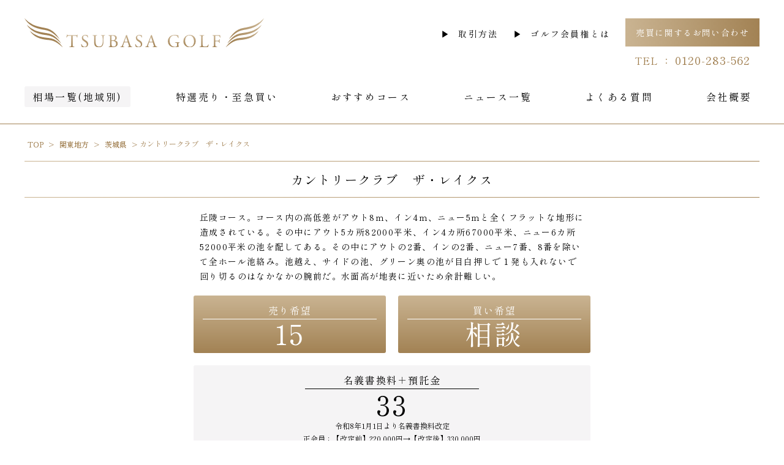

--- FILE ---
content_type: text/html; charset=UTF-8
request_url: https://www.tsubasagolf.jp/course/course625536c0492e9/
body_size: 11490
content:
<!doctype html>
<html dir="ltr" lang="ja" prefix="og: https://ogp.me/ns#">

<head>
  <!-- Global site tag (gtag.js) - Google Analytics -->
  <script async src="https://www.googletagmanager.com/gtag/js?id=G-XE9N0SPHD4"></script>
  <script>
    window.dataLayer = window.dataLayer || [];
    function gtag(){dataLayer.push(arguments);}
    gtag('js', new Date());
  
    gtag('config', 'G-XE9N0SPHD4');
  </script>
	<meta charset="UTF-8">
	<meta name="viewport" content="width=device-width, initial-scale=1">
  <meta http-equiv="X-UA-Compatible" content="ie=edge" />
	<link rel="profile" href="https://gmpg.org/xfn/11">
	<meta content="ja_JP" property="og:locale">
	<meta name="format-detection" content="telephone=no">
	<meta name="theme-color" content="#a28254">
	<meta name="msapplication-TileColor" content="#0078d7">
  <link rel="shortcut icon" type="image/vnd.microsoft.icon" href="/favicon.ico">
  <link rel="icon" type="image/vnd.microsoft.icon" href="/favicon.ico">
  <link rel="apple-touch-icon" type="image/png" href="/apple-touch-icon-180x180.png">
  <link rel="icon" type="image/png" href="/icon-192x192.png">
  <link rel="preconnect" href="https://fonts.googleapis.com">
  <link rel="preconnect" href="https://fonts.gstatic.com" crossorigin>
  <link href="https://fonts.googleapis.com/css2?family=Material+Icons&family=Shippori+Mincho:wght@400;700&display=swap" rel="stylesheet">
	<title>カントリークラブ ザ・レイクス - ゴルフ会員権の売買｜つばさゴルフ｜全国のゴルフ会員権</title>

		<!-- All in One SEO 4.7.2 - aioseo.com -->
		<meta name="description" content="丘陵コース。コース内の高低差がアウト8ｍ、イン4ｍ、ニュー5ｍと全くフラットな地形に造成されている。その中にア" />
		<meta name="robots" content="max-image-preview:large" />
		<link rel="canonical" href="https://www.tsubasagolf.jp/course/course625536c0492e9/" />
		<meta name="generator" content="All in One SEO (AIOSEO) 4.7.2" />
		<meta property="og:locale" content="ja_JP" />
		<meta property="og:site_name" content="ゴルフ会員権の売買｜つばさゴルフ｜全国のゴルフ会員権 - ゴルフ会員権の売買 相場 ゴルフ場の会員権の情報 ゴルフ場ニュース おすすめコース 税金案内等掲載。相続,名義書換停止中,売買困難等もご相談下さい。万一に備えてのゴルファー保険も扱っております。" />
		<meta property="og:type" content="article" />
		<meta property="og:title" content="カントリークラブ ザ・レイクス - ゴルフ会員権の売買｜つばさゴルフ｜全国のゴルフ会員権" />
		<meta property="og:description" content="丘陵コース。コース内の高低差がアウト8ｍ、イン4ｍ、ニュー5ｍと全くフラットな地形に造成されている。その中にア" />
		<meta property="og:url" content="https://www.tsubasagolf.jp/course/course625536c0492e9/" />
		<meta property="article:published_time" content="2026-01-08T06:37:12+00:00" />
		<meta property="article:modified_time" content="2026-01-21T01:31:08+00:00" />
		<meta name="twitter:card" content="summary" />
		<meta name="twitter:title" content="カントリークラブ ザ・レイクス - ゴルフ会員権の売買｜つばさゴルフ｜全国のゴルフ会員権" />
		<meta name="twitter:description" content="丘陵コース。コース内の高低差がアウト8ｍ、イン4ｍ、ニュー5ｍと全くフラットな地形に造成されている。その中にア" />
		<script type="application/ld+json" class="aioseo-schema">
			{"@context":"https:\/\/schema.org","@graph":[{"@type":"BreadcrumbList","@id":"https:\/\/www.tsubasagolf.jp\/course\/course625536c0492e9\/#breadcrumblist","itemListElement":[{"@type":"ListItem","@id":"https:\/\/www.tsubasagolf.jp\/#listItem","position":1,"name":"\u5bb6","item":"https:\/\/www.tsubasagolf.jp\/","nextItem":"https:\/\/www.tsubasagolf.jp\/course\/course625536c0492e9\/#listItem"},{"@type":"ListItem","@id":"https:\/\/www.tsubasagolf.jp\/course\/course625536c0492e9\/#listItem","position":2,"name":"\u30ab\u30f3\u30c8\u30ea\u30fc\u30af\u30e9\u30d6\u3000\u30b6\u30fb\u30ec\u30a4\u30af\u30b9","previousItem":"https:\/\/www.tsubasagolf.jp\/#listItem"}]},{"@type":"Organization","@id":"https:\/\/www.tsubasagolf.jp\/#organization","name":"\u30b4\u30eb\u30d5\u4f1a\u54e1\u6a29\u306e\u58f2\u8cb7\uff5c\u3064\u3070\u3055\u30b4\u30eb\u30d5\uff5c\u5168\u56fd\u306e\u30b4\u30eb\u30d5\u4f1a\u54e1\u6a29","description":"\u30b4\u30eb\u30d5\u4f1a\u54e1\u6a29\u306e\u58f2\u8cb7 \u76f8\u5834 \u30b4\u30eb\u30d5\u5834\u306e\u4f1a\u54e1\u6a29\u306e\u60c5\u5831 \u30b4\u30eb\u30d5\u5834\u30cb\u30e5\u30fc\u30b9 \u304a\u3059\u3059\u3081\u30b3\u30fc\u30b9 \u7a0e\u91d1\u6848\u5185\u7b49\u63b2\u8f09\u3002\u76f8\u7d9a,\u540d\u7fa9\u66f8\u63db\u505c\u6b62\u4e2d,\u58f2\u8cb7\u56f0\u96e3\u7b49\u3082\u3054\u76f8\u8ac7\u4e0b\u3055\u3044\u3002\u4e07\u4e00\u306b\u5099\u3048\u3066\u306e\u30b4\u30eb\u30d5\u30a1\u30fc\u4fdd\u967a\u3082\u6271\u3063\u3066\u304a\u308a\u307e\u3059\u3002","url":"https:\/\/www.tsubasagolf.jp\/"},{"@type":"WebPage","@id":"https:\/\/www.tsubasagolf.jp\/course\/course625536c0492e9\/#webpage","url":"https:\/\/www.tsubasagolf.jp\/course\/course625536c0492e9\/","name":"\u30ab\u30f3\u30c8\u30ea\u30fc\u30af\u30e9\u30d6 \u30b6\u30fb\u30ec\u30a4\u30af\u30b9 - \u30b4\u30eb\u30d5\u4f1a\u54e1\u6a29\u306e\u58f2\u8cb7\uff5c\u3064\u3070\u3055\u30b4\u30eb\u30d5\uff5c\u5168\u56fd\u306e\u30b4\u30eb\u30d5\u4f1a\u54e1\u6a29","description":"\u4e18\u9675\u30b3\u30fc\u30b9\u3002\u30b3\u30fc\u30b9\u5185\u306e\u9ad8\u4f4e\u5dee\u304c\u30a2\u30a6\u30c88\uff4d\u3001\u30a4\u30f34\uff4d\u3001\u30cb\u30e5\u30fc5\uff4d\u3068\u5168\u304f\u30d5\u30e9\u30c3\u30c8\u306a\u5730\u5f62\u306b\u9020\u6210\u3055\u308c\u3066\u3044\u308b\u3002\u305d\u306e\u4e2d\u306b\u30a2","inLanguage":"ja","isPartOf":{"@id":"https:\/\/www.tsubasagolf.jp\/#website"},"breadcrumb":{"@id":"https:\/\/www.tsubasagolf.jp\/course\/course625536c0492e9\/#breadcrumblist"},"datePublished":"2026-01-08T15:37:12+09:00","dateModified":"2026-01-21T10:31:08+09:00"},{"@type":"WebSite","@id":"https:\/\/www.tsubasagolf.jp\/#website","url":"https:\/\/www.tsubasagolf.jp\/","name":"\u30b4\u30eb\u30d5\u4f1a\u54e1\u6a29\u306e\u58f2\u8cb7\uff5c\u3064\u3070\u3055\u30b4\u30eb\u30d5\uff5c\u5168\u56fd\u306e\u30b4\u30eb\u30d5\u4f1a\u54e1\u6a29","description":"\u30b4\u30eb\u30d5\u4f1a\u54e1\u6a29\u306e\u58f2\u8cb7 \u76f8\u5834 \u30b4\u30eb\u30d5\u5834\u306e\u4f1a\u54e1\u6a29\u306e\u60c5\u5831 \u30b4\u30eb\u30d5\u5834\u30cb\u30e5\u30fc\u30b9 \u304a\u3059\u3059\u3081\u30b3\u30fc\u30b9 \u7a0e\u91d1\u6848\u5185\u7b49\u63b2\u8f09\u3002\u76f8\u7d9a,\u540d\u7fa9\u66f8\u63db\u505c\u6b62\u4e2d,\u58f2\u8cb7\u56f0\u96e3\u7b49\u3082\u3054\u76f8\u8ac7\u4e0b\u3055\u3044\u3002\u4e07\u4e00\u306b\u5099\u3048\u3066\u306e\u30b4\u30eb\u30d5\u30a1\u30fc\u4fdd\u967a\u3082\u6271\u3063\u3066\u304a\u308a\u307e\u3059\u3002","inLanguage":"ja","publisher":{"@id":"https:\/\/www.tsubasagolf.jp\/#organization"}}]}
		</script>
		<!-- All in One SEO -->

<link rel="alternate" type="application/rss+xml" title="ゴルフ会員権の売買｜つばさゴルフ｜全国のゴルフ会員権 &raquo; フィード" href="https://www.tsubasagolf.jp/feed/" />
<link rel="alternate" type="application/rss+xml" title="ゴルフ会員権の売買｜つばさゴルフ｜全国のゴルフ会員権 &raquo; コメントフィード" href="https://www.tsubasagolf.jp/comments/feed/" />
		<!-- This site uses the Google Analytics by MonsterInsights plugin v9.11.1 - Using Analytics tracking - https://www.monsterinsights.com/ -->
		<!-- Note: MonsterInsights is not currently configured on this site. The site owner needs to authenticate with Google Analytics in the MonsterInsights settings panel. -->
					<!-- No tracking code set -->
				<!-- / Google Analytics by MonsterInsights -->
		<script>
window._wpemojiSettings = {"baseUrl":"https:\/\/s.w.org\/images\/core\/emoji\/15.0.3\/72x72\/","ext":".png","svgUrl":"https:\/\/s.w.org\/images\/core\/emoji\/15.0.3\/svg\/","svgExt":".svg","source":{"concatemoji":"https:\/\/www.tsubasagolf.jp\/wp-includes\/js\/wp-emoji-release.min.js?ver=6.6.4"}};
/*! This file is auto-generated */
!function(i,n){var o,s,e;function c(e){try{var t={supportTests:e,timestamp:(new Date).valueOf()};sessionStorage.setItem(o,JSON.stringify(t))}catch(e){}}function p(e,t,n){e.clearRect(0,0,e.canvas.width,e.canvas.height),e.fillText(t,0,0);var t=new Uint32Array(e.getImageData(0,0,e.canvas.width,e.canvas.height).data),r=(e.clearRect(0,0,e.canvas.width,e.canvas.height),e.fillText(n,0,0),new Uint32Array(e.getImageData(0,0,e.canvas.width,e.canvas.height).data));return t.every(function(e,t){return e===r[t]})}function u(e,t,n){switch(t){case"flag":return n(e,"\ud83c\udff3\ufe0f\u200d\u26a7\ufe0f","\ud83c\udff3\ufe0f\u200b\u26a7\ufe0f")?!1:!n(e,"\ud83c\uddfa\ud83c\uddf3","\ud83c\uddfa\u200b\ud83c\uddf3")&&!n(e,"\ud83c\udff4\udb40\udc67\udb40\udc62\udb40\udc65\udb40\udc6e\udb40\udc67\udb40\udc7f","\ud83c\udff4\u200b\udb40\udc67\u200b\udb40\udc62\u200b\udb40\udc65\u200b\udb40\udc6e\u200b\udb40\udc67\u200b\udb40\udc7f");case"emoji":return!n(e,"\ud83d\udc26\u200d\u2b1b","\ud83d\udc26\u200b\u2b1b")}return!1}function f(e,t,n){var r="undefined"!=typeof WorkerGlobalScope&&self instanceof WorkerGlobalScope?new OffscreenCanvas(300,150):i.createElement("canvas"),a=r.getContext("2d",{willReadFrequently:!0}),o=(a.textBaseline="top",a.font="600 32px Arial",{});return e.forEach(function(e){o[e]=t(a,e,n)}),o}function t(e){var t=i.createElement("script");t.src=e,t.defer=!0,i.head.appendChild(t)}"undefined"!=typeof Promise&&(o="wpEmojiSettingsSupports",s=["flag","emoji"],n.supports={everything:!0,everythingExceptFlag:!0},e=new Promise(function(e){i.addEventListener("DOMContentLoaded",e,{once:!0})}),new Promise(function(t){var n=function(){try{var e=JSON.parse(sessionStorage.getItem(o));if("object"==typeof e&&"number"==typeof e.timestamp&&(new Date).valueOf()<e.timestamp+604800&&"object"==typeof e.supportTests)return e.supportTests}catch(e){}return null}();if(!n){if("undefined"!=typeof Worker&&"undefined"!=typeof OffscreenCanvas&&"undefined"!=typeof URL&&URL.createObjectURL&&"undefined"!=typeof Blob)try{var e="postMessage("+f.toString()+"("+[JSON.stringify(s),u.toString(),p.toString()].join(",")+"));",r=new Blob([e],{type:"text/javascript"}),a=new Worker(URL.createObjectURL(r),{name:"wpTestEmojiSupports"});return void(a.onmessage=function(e){c(n=e.data),a.terminate(),t(n)})}catch(e){}c(n=f(s,u,p))}t(n)}).then(function(e){for(var t in e)n.supports[t]=e[t],n.supports.everything=n.supports.everything&&n.supports[t],"flag"!==t&&(n.supports.everythingExceptFlag=n.supports.everythingExceptFlag&&n.supports[t]);n.supports.everythingExceptFlag=n.supports.everythingExceptFlag&&!n.supports.flag,n.DOMReady=!1,n.readyCallback=function(){n.DOMReady=!0}}).then(function(){return e}).then(function(){var e;n.supports.everything||(n.readyCallback(),(e=n.source||{}).concatemoji?t(e.concatemoji):e.wpemoji&&e.twemoji&&(t(e.twemoji),t(e.wpemoji)))}))}((window,document),window._wpemojiSettings);
</script>
<style id='wp-emoji-styles-inline-css'>

	img.wp-smiley, img.emoji {
		display: inline !important;
		border: none !important;
		box-shadow: none !important;
		height: 1em !important;
		width: 1em !important;
		margin: 0 0.07em !important;
		vertical-align: -0.1em !important;
		background: none !important;
		padding: 0 !important;
	}
</style>
<link rel='stylesheet' id='wp-block-library-css' href='https://www.tsubasagolf.jp/wp-includes/css/dist/block-library/style.min.css?ver=6.6.4' media='all' />
<style id='classic-theme-styles-inline-css'>
/*! This file is auto-generated */
.wp-block-button__link{color:#fff;background-color:#32373c;border-radius:9999px;box-shadow:none;text-decoration:none;padding:calc(.667em + 2px) calc(1.333em + 2px);font-size:1.125em}.wp-block-file__button{background:#32373c;color:#fff;text-decoration:none}
</style>
<style id='global-styles-inline-css'>
:root{--wp--preset--aspect-ratio--square: 1;--wp--preset--aspect-ratio--4-3: 4/3;--wp--preset--aspect-ratio--3-4: 3/4;--wp--preset--aspect-ratio--3-2: 3/2;--wp--preset--aspect-ratio--2-3: 2/3;--wp--preset--aspect-ratio--16-9: 16/9;--wp--preset--aspect-ratio--9-16: 9/16;--wp--preset--color--black: #000000;--wp--preset--color--cyan-bluish-gray: #abb8c3;--wp--preset--color--white: #ffffff;--wp--preset--color--pale-pink: #f78da7;--wp--preset--color--vivid-red: #cf2e2e;--wp--preset--color--luminous-vivid-orange: #ff6900;--wp--preset--color--luminous-vivid-amber: #fcb900;--wp--preset--color--light-green-cyan: #7bdcb5;--wp--preset--color--vivid-green-cyan: #00d084;--wp--preset--color--pale-cyan-blue: #8ed1fc;--wp--preset--color--vivid-cyan-blue: #0693e3;--wp--preset--color--vivid-purple: #9b51e0;--wp--preset--gradient--vivid-cyan-blue-to-vivid-purple: linear-gradient(135deg,rgba(6,147,227,1) 0%,rgb(155,81,224) 100%);--wp--preset--gradient--light-green-cyan-to-vivid-green-cyan: linear-gradient(135deg,rgb(122,220,180) 0%,rgb(0,208,130) 100%);--wp--preset--gradient--luminous-vivid-amber-to-luminous-vivid-orange: linear-gradient(135deg,rgba(252,185,0,1) 0%,rgba(255,105,0,1) 100%);--wp--preset--gradient--luminous-vivid-orange-to-vivid-red: linear-gradient(135deg,rgba(255,105,0,1) 0%,rgb(207,46,46) 100%);--wp--preset--gradient--very-light-gray-to-cyan-bluish-gray: linear-gradient(135deg,rgb(238,238,238) 0%,rgb(169,184,195) 100%);--wp--preset--gradient--cool-to-warm-spectrum: linear-gradient(135deg,rgb(74,234,220) 0%,rgb(151,120,209) 20%,rgb(207,42,186) 40%,rgb(238,44,130) 60%,rgb(251,105,98) 80%,rgb(254,248,76) 100%);--wp--preset--gradient--blush-light-purple: linear-gradient(135deg,rgb(255,206,236) 0%,rgb(152,150,240) 100%);--wp--preset--gradient--blush-bordeaux: linear-gradient(135deg,rgb(254,205,165) 0%,rgb(254,45,45) 50%,rgb(107,0,62) 100%);--wp--preset--gradient--luminous-dusk: linear-gradient(135deg,rgb(255,203,112) 0%,rgb(199,81,192) 50%,rgb(65,88,208) 100%);--wp--preset--gradient--pale-ocean: linear-gradient(135deg,rgb(255,245,203) 0%,rgb(182,227,212) 50%,rgb(51,167,181) 100%);--wp--preset--gradient--electric-grass: linear-gradient(135deg,rgb(202,248,128) 0%,rgb(113,206,126) 100%);--wp--preset--gradient--midnight: linear-gradient(135deg,rgb(2,3,129) 0%,rgb(40,116,252) 100%);--wp--preset--font-size--small: 13px;--wp--preset--font-size--medium: 20px;--wp--preset--font-size--large: 36px;--wp--preset--font-size--x-large: 42px;--wp--preset--spacing--20: 0.44rem;--wp--preset--spacing--30: 0.67rem;--wp--preset--spacing--40: 1rem;--wp--preset--spacing--50: 1.5rem;--wp--preset--spacing--60: 2.25rem;--wp--preset--spacing--70: 3.38rem;--wp--preset--spacing--80: 5.06rem;--wp--preset--shadow--natural: 6px 6px 9px rgba(0, 0, 0, 0.2);--wp--preset--shadow--deep: 12px 12px 50px rgba(0, 0, 0, 0.4);--wp--preset--shadow--sharp: 6px 6px 0px rgba(0, 0, 0, 0.2);--wp--preset--shadow--outlined: 6px 6px 0px -3px rgba(255, 255, 255, 1), 6px 6px rgba(0, 0, 0, 1);--wp--preset--shadow--crisp: 6px 6px 0px rgba(0, 0, 0, 1);}:where(.is-layout-flex){gap: 0.5em;}:where(.is-layout-grid){gap: 0.5em;}body .is-layout-flex{display: flex;}.is-layout-flex{flex-wrap: wrap;align-items: center;}.is-layout-flex > :is(*, div){margin: 0;}body .is-layout-grid{display: grid;}.is-layout-grid > :is(*, div){margin: 0;}:where(.wp-block-columns.is-layout-flex){gap: 2em;}:where(.wp-block-columns.is-layout-grid){gap: 2em;}:where(.wp-block-post-template.is-layout-flex){gap: 1.25em;}:where(.wp-block-post-template.is-layout-grid){gap: 1.25em;}.has-black-color{color: var(--wp--preset--color--black) !important;}.has-cyan-bluish-gray-color{color: var(--wp--preset--color--cyan-bluish-gray) !important;}.has-white-color{color: var(--wp--preset--color--white) !important;}.has-pale-pink-color{color: var(--wp--preset--color--pale-pink) !important;}.has-vivid-red-color{color: var(--wp--preset--color--vivid-red) !important;}.has-luminous-vivid-orange-color{color: var(--wp--preset--color--luminous-vivid-orange) !important;}.has-luminous-vivid-amber-color{color: var(--wp--preset--color--luminous-vivid-amber) !important;}.has-light-green-cyan-color{color: var(--wp--preset--color--light-green-cyan) !important;}.has-vivid-green-cyan-color{color: var(--wp--preset--color--vivid-green-cyan) !important;}.has-pale-cyan-blue-color{color: var(--wp--preset--color--pale-cyan-blue) !important;}.has-vivid-cyan-blue-color{color: var(--wp--preset--color--vivid-cyan-blue) !important;}.has-vivid-purple-color{color: var(--wp--preset--color--vivid-purple) !important;}.has-black-background-color{background-color: var(--wp--preset--color--black) !important;}.has-cyan-bluish-gray-background-color{background-color: var(--wp--preset--color--cyan-bluish-gray) !important;}.has-white-background-color{background-color: var(--wp--preset--color--white) !important;}.has-pale-pink-background-color{background-color: var(--wp--preset--color--pale-pink) !important;}.has-vivid-red-background-color{background-color: var(--wp--preset--color--vivid-red) !important;}.has-luminous-vivid-orange-background-color{background-color: var(--wp--preset--color--luminous-vivid-orange) !important;}.has-luminous-vivid-amber-background-color{background-color: var(--wp--preset--color--luminous-vivid-amber) !important;}.has-light-green-cyan-background-color{background-color: var(--wp--preset--color--light-green-cyan) !important;}.has-vivid-green-cyan-background-color{background-color: var(--wp--preset--color--vivid-green-cyan) !important;}.has-pale-cyan-blue-background-color{background-color: var(--wp--preset--color--pale-cyan-blue) !important;}.has-vivid-cyan-blue-background-color{background-color: var(--wp--preset--color--vivid-cyan-blue) !important;}.has-vivid-purple-background-color{background-color: var(--wp--preset--color--vivid-purple) !important;}.has-black-border-color{border-color: var(--wp--preset--color--black) !important;}.has-cyan-bluish-gray-border-color{border-color: var(--wp--preset--color--cyan-bluish-gray) !important;}.has-white-border-color{border-color: var(--wp--preset--color--white) !important;}.has-pale-pink-border-color{border-color: var(--wp--preset--color--pale-pink) !important;}.has-vivid-red-border-color{border-color: var(--wp--preset--color--vivid-red) !important;}.has-luminous-vivid-orange-border-color{border-color: var(--wp--preset--color--luminous-vivid-orange) !important;}.has-luminous-vivid-amber-border-color{border-color: var(--wp--preset--color--luminous-vivid-amber) !important;}.has-light-green-cyan-border-color{border-color: var(--wp--preset--color--light-green-cyan) !important;}.has-vivid-green-cyan-border-color{border-color: var(--wp--preset--color--vivid-green-cyan) !important;}.has-pale-cyan-blue-border-color{border-color: var(--wp--preset--color--pale-cyan-blue) !important;}.has-vivid-cyan-blue-border-color{border-color: var(--wp--preset--color--vivid-cyan-blue) !important;}.has-vivid-purple-border-color{border-color: var(--wp--preset--color--vivid-purple) !important;}.has-vivid-cyan-blue-to-vivid-purple-gradient-background{background: var(--wp--preset--gradient--vivid-cyan-blue-to-vivid-purple) !important;}.has-light-green-cyan-to-vivid-green-cyan-gradient-background{background: var(--wp--preset--gradient--light-green-cyan-to-vivid-green-cyan) !important;}.has-luminous-vivid-amber-to-luminous-vivid-orange-gradient-background{background: var(--wp--preset--gradient--luminous-vivid-amber-to-luminous-vivid-orange) !important;}.has-luminous-vivid-orange-to-vivid-red-gradient-background{background: var(--wp--preset--gradient--luminous-vivid-orange-to-vivid-red) !important;}.has-very-light-gray-to-cyan-bluish-gray-gradient-background{background: var(--wp--preset--gradient--very-light-gray-to-cyan-bluish-gray) !important;}.has-cool-to-warm-spectrum-gradient-background{background: var(--wp--preset--gradient--cool-to-warm-spectrum) !important;}.has-blush-light-purple-gradient-background{background: var(--wp--preset--gradient--blush-light-purple) !important;}.has-blush-bordeaux-gradient-background{background: var(--wp--preset--gradient--blush-bordeaux) !important;}.has-luminous-dusk-gradient-background{background: var(--wp--preset--gradient--luminous-dusk) !important;}.has-pale-ocean-gradient-background{background: var(--wp--preset--gradient--pale-ocean) !important;}.has-electric-grass-gradient-background{background: var(--wp--preset--gradient--electric-grass) !important;}.has-midnight-gradient-background{background: var(--wp--preset--gradient--midnight) !important;}.has-small-font-size{font-size: var(--wp--preset--font-size--small) !important;}.has-medium-font-size{font-size: var(--wp--preset--font-size--medium) !important;}.has-large-font-size{font-size: var(--wp--preset--font-size--large) !important;}.has-x-large-font-size{font-size: var(--wp--preset--font-size--x-large) !important;}
:where(.wp-block-post-template.is-layout-flex){gap: 1.25em;}:where(.wp-block-post-template.is-layout-grid){gap: 1.25em;}
:where(.wp-block-columns.is-layout-flex){gap: 2em;}:where(.wp-block-columns.is-layout-grid){gap: 2em;}
:root :where(.wp-block-pullquote){font-size: 1.5em;line-height: 1.6;}
</style>
<link rel='stylesheet' id='tsubasagolf-style-css' href='https://www.tsubasagolf.jp/common/css/common.css?ver=1.0.0' media='all' />
<script src="https://www.tsubasagolf.jp/wp-includes/js/jquery/jquery.min.js?ver=3.7.1" id="jquery-core-js"></script>
<script src="https://www.tsubasagolf.jp/wp-includes/js/jquery/jquery-migrate.min.js?ver=3.4.1" id="jquery-migrate-js"></script>
<link rel="https://api.w.org/" href="https://www.tsubasagolf.jp/wp-json/" /><link rel="alternate" title="JSON" type="application/json" href="https://www.tsubasagolf.jp/wp-json/wp/v2/course/8709" /><link rel="EditURI" type="application/rsd+xml" title="RSD" href="https://www.tsubasagolf.jp/xmlrpc.php?rsd" />
<meta name="generator" content="WordPress 6.6.4" />
<link rel='shortlink' href='https://www.tsubasagolf.jp/?p=8709' />
<link rel="alternate" title="oEmbed (JSON)" type="application/json+oembed" href="https://www.tsubasagolf.jp/wp-json/oembed/1.0/embed?url=https%3A%2F%2Fwww.tsubasagolf.jp%2Fcourse%2Fcourse625536c0492e9%2F" />
<link rel="alternate" title="oEmbed (XML)" type="text/xml+oembed" href="https://www.tsubasagolf.jp/wp-json/oembed/1.0/embed?url=https%3A%2F%2Fwww.tsubasagolf.jp%2Fcourse%2Fcourse625536c0492e9%2F&#038;format=xml" />
<style>.recentcomments a{display:inline !important;padding:0 !important;margin:0 !important;}</style></head>

<body class="course-template-default single single-course postid-8709">
	    <nav class="l-drawer" id="drawer" aria-hidden="true">
      <div class="l-drawer__heading">
        <div class="l-drawer__logo"> <img src="/common/img/logo.svg" width="180" height="21" alt="TSUBASA GOLF"></div>
        <button class="l-drawer__close js-drawer-close" type="button"><img src="/common/img/close.svg" width="18" height="18"></button>
      </div>
      <div class="l-drawer__content">
        <nav class="l-drawer__nav"> 
          <ul class="l-drawer__nav__main m-nav"> 
            <li class="m-nav__item -item1 is-active"><a class="m-nav__link" href="/souba/"><span class="m-nav__link__txt">相場一覧(地域別)</span></a></li>
            <li class="m-nav__item -item2 "><a class="m-nav__link" href="/tokusen-top/"><span class="m-nav__link__txt">特選売り・至急買い</span></a></li>
            <li class="m-nav__item -item3 "><a class="m-nav__link" href="/recommend/"><span class="m-nav__link__txt">おすすめコース</span></a></li>
            <li class="m-nav__item -item4 "><a class="m-nav__link" href="/news/"><span class="m-nav__link__txt">ニュース一覧</span></a></li>
            <li class="m-nav__item -item5 "><a class="m-nav__link" href="/faq/"><span class="m-nav__link__txt">よくある質問</span></a></li>
            <li class="m-nav__item -item6 "><a class="m-nav__link" href="/profile/"><span class="m-nav__link__txt">会社概要</span></a></li>
          </ul>
          <ul class="l-drawer__items">
            <li class="l-drawer__item"><a class="l-drawer__link a-link -caret-r" href="/guide/">取引方法</a></li>
            <li class="l-drawer__item"><a class="l-drawer__link a-link -caret-r" href="/about/">ゴルフ会員権とは</a></li>
          </ul>
          <div class="l-drawer__contact"><a class="l-drawer__inquiry a-btn -block -bg-theme-color-h -size-md-3" href="/contact/">売買に関するお問い合わせ</a>
            <div class="l-drawer__tel a-txt -theme-color">TEL ： <a class="l-drawer__tel__num" href="tel:0120283562">0120-283-562</a></div>
          </div>
        </nav>
      </div>
    </nav>
    <div class="l-drawer__shade js-drawer-close"></div>
    <div class="l-wrapper">
      <!-- ヘッダ-->
      <header class="l-header -top js-fixed-header"> 
        <div class="l-unit -solid -pad">
          <div class="l-unit__box">
            <div class="l-header__main"><a class="l-header__logo" href="/"><img src="/common/img/logo.svg" width="391" height="47" alt="TSUBASA GOLF"></a>
              <div class="l-header__submenu u-hidden-mdd"> 
                <ul class="l-header__submenu__items">
                  <li class="l-header__submenu__item"><a class="l-header__submenu__link a-link -caret-r" href="/guide/">取引方法</a></li>
                  <li class="l-header__submenu__item"><a class="l-header__submenu__link a-link -caret-r" href="/about/">ゴルフ会員権とは</a></li>
                </ul>
                <div class="l-header__submenu__contact"><a class="l-header__submenu__inquiry a-btn -block -bg-theme-color-h -size-md" href="/contact/">売買に関するお問い合わせ</a>
                  <div class="l-header__submenu__tel a-txt -theme-color">TEL ： <span class="l-header__submenu__tel__num">0120-283-562</span></div>
                </div>
              </div>
              <button class="l-header__btn-drawer a-btn js-drawer-open u-hidden-lgu"><img src="/common/img/btn_drawer.svg" width="26" height="18"></button>
            </div>
            <nav class="l-header__nav u-hidden-mdd">
              <ul class="m-nav">
                <li class="m-nav__item -item1 is-active"><a class="m-nav__link" href="/souba/"><span class="m-nav__link__txt">相場一覧(地域別)</span></a></li>
                <li class="m-nav__item -item2 "><a class="m-nav__link" href="/tokusen-top/"><span class="m-nav__link__txt">特選売り・至急買い</span></a></li>
                <li class="m-nav__item -item3 "><a class="m-nav__link" href="/recommend/"><span class="m-nav__link__txt">おすすめコース</span></a></li>
                <li class="m-nav__item -item4 "><a class="m-nav__link" href="/news/"><span class="m-nav__link__txt">ニュース一覧</span></a></li>
                <li class="m-nav__item -item5 "><a class="m-nav__link" href="/faq/"><span class="m-nav__link__txt">よくある質問</span></a></li>
                <li class="m-nav__item -item6 "><a class="m-nav__link" href="/profile/"><span class="m-nav__link__txt">会社概要</span></a></li>
              </ul>
            </nav>
          </div>
        </div>
      </header>
<main id="primary" class="site-main">

			<section class="l-unit -solid -pad -breadcrumb">
			<div class="l-unit__box">
				<div class="m-breadcrumb">
					<ul>
													<!-- Breadcrumb NavXT 7.3.1 -->
<li class="home"><span property="itemListElement" typeof="ListItem"><a property="item" typeof="WebPage" title="Go to ゴルフ会員権の売買｜つばさゴルフ｜全国のゴルフ会員権." href="https://www.tsubasagolf.jp" class="home" ><span property="name">TOP</span></a><meta property="position" content="1"></span></li>
<li class="taxonomy pref"><span property="itemListElement" typeof="ListItem"><a property="item" typeof="WebPage" title="Go to the 関東地方 都道府県 archives." href="https://www.tsubasagolf.jp/pref/area-kanto/" class="taxonomy pref" ><span property="name">関東地方</span></a><meta property="position" content="2"></span></li>
<li class="taxonomy pref"><span property="itemListElement" typeof="ListItem"><a property="item" typeof="WebPage" title="Go to the 茨城県 都道府県 archives." href="https://www.tsubasagolf.jp/pref/ibaraki/" class="taxonomy pref" ><span property="name">茨城県</span></a><meta property="position" content="3"></span></li>
<li class="post post-course current-item"><span property="itemListElement" typeof="ListItem"><span property="name" class="post post-course current-item">カントリークラブ　ザ・レイクス</span><meta property="url" content="https://www.tsubasagolf.jp/course/course625536c0492e9/"><meta property="position" content="4"></span></li>
											</ul>
				</div>
									<script type="application/ld+json">
						{"@context":"http://schema.org","@type":"BreadcrumbList","itemListElement":[{"@type":"ListItem","position":1,"item":{"@id":"https://www.tsubasagolf.jp","name":"ゴルフ会員権の売買｜つばさゴルフ｜全国のゴルフ会員権"}},{"@type":"ListItem","position":2,"item":{"@id":"https://www.tsubasagolf.jp/pref/area-kanto/","name":"関東地方"}},{"@type":"ListItem","position":3,"item":{"@id":"https://www.tsubasagolf.jp/pref/ibaraki/","name":"茨城県"}},{"@type":"ListItem","position":4,"item":{"@id":"https://www.tsubasagolf.jp/course/course625536c0492e9/","name":"カントリークラブ　ザ・レイクス"}}]}					</script>
							</div>
		</section>

    <section class="l-unit -solid -pad">
      <div class="l-unit__box">
        <div class="a-border -top -bottom">
          <h1 class="a-heading -lv2 -twin-line -center">カントリークラブ　ザ・レイクス</h1>
        </div>
      </div>
      <div class="l-unit -solid -pad -md">
        <div class="l-unit__box">
          <div class="o-introduce-course">
            <div class="o-introduce-course__message"><p>丘陵コース。コース内の高低差がアウト8ｍ、イン4ｍ、ニュー5ｍと全くフラットな地形に造成されている。その中にアウト5カ所82000平米、イン4カ所67000平米、ニュー6カ所52000平米の池を配してある。その中にアウトの2番、インの2番、ニュー7番、8番を除いて全ホール池絡み。池越え、サイドの池、グリーン奥の池が目白押しで１発も入れないで回り切るのはなかなかの腕前だ。水面高が地表に近いため余計難しい。</p>
</div>
            <div class="o-introduce-course__2col">
              <div class="o-introduce-course__cell -theme-color">
                <div class="o-introduce-course__cell__title">売り希望</div>
                <div class="o-introduce-course__cell__unitbox">
                  <div class="o-introduce-course__cell__unitbox__money">15</div>
                </div>
              </div>
              <div class="o-introduce-course__cell -theme-color">
                <div class="o-introduce-course__cell__title">買い希望</div>
                <div class="o-introduce-course__cell__unitbox">
                  <div class="o-introduce-course__cell__unitbox__money">相談</div>
                </div>
              </div>
            </div>
            <div class="o-introduce-course__cell">
              <div class="o-introduce-course__cell__title">名義書換料＋預託金</div>
              <div class="o-introduce-course__cell__unitbox">
                <div class="o-introduce-course__cell__unitbox__money">33</div>
              </div>
              <div class="o-introduce-course__cell__small"><ul>
 	<li>令和8年1月1日より名義書換料改定</li>
 	<li>正会員：【改定前】220,000円→【改定後】330,000円</li>
 	<li>令和4年6月1日より預託金充当制度適用開始</li>
</ul></div>
            </div>
          </div>
        </div>
      </div>
      <div class="a-txt -table-caption">※表示価格は万円(税込・預託金除く）です。<br>※手数料は２５０万円以下一律５万５千円、２５０万円以上は会員権価格の２％となります。</div>
    </section>
    <section class="l-unit -solid -pad -md">
      <div class="l-unit__box">
        <h2 class="a-heading -lv2-great -bg-black-color -center -under">コース概要</h2>
        <div class="o-table -normal -detail u-mb50">
          <div class="o-table__box -col2">
            <div class="o-table__box__col -lg-flex">
              <dl class="m-gradation-table -detail-col2 -golf-detail -narrow">
                <div class="m-gradation-table__box">
                  <dt class="m-gradation-table__box__cell">
                    <div class="m-gradation-table__box__cell__text">ゴルフ場名</div>
                  </dt>
                  <dd class="m-gradation-table__box__cell"> 
                    <div class="m-gradation-table__box__cell__text">カントリークラブ　ザ・レイクス</div>
                  </dd>
                </div>
                <div class="m-gradation-table__box">
                  <dt class="m-gradation-table__box__cell">
                    <div class="m-gradation-table__box__cell__text">系列コース</div>
                  </dt>
                  <dd class="m-gradation-table__box__cell"> 
                    <div class="m-gradation-table__box__cell__text">ＰＧＭグループゴルフ場　　　　　　https://www.pacificgolf.co.jp/</div>
                  </dd>
                </div>
                <div class="m-gradation-table__box">
                  <dt class="m-gradation-table__box__cell">
                    <div class="m-gradation-table__box__cell__text">所在地</div>
                  </dt>
                  <dd class="m-gradation-table__box__cell"> 
                    <div class="m-gradation-table__box__cell__text">〒309-1622　茨城県笠間市南吉原890</div>
                  </dd>
                </div>
                <div class="m-gradation-table__box">
                  <dt class="m-gradation-table__box__cell">
                    <div class="m-gradation-table__box__cell__text">休場日</div>
                  </dt>
                  <dd class="m-gradation-table__box__cell"> 
                    <div class="m-gradation-table__box__cell__text">毎週月曜日　12月31日、　1月1日</div>
                  </dd>
                </div>
                <div class="m-gradation-table__box">
                  <dt class="m-gradation-table__box__cell">
                    <div class="m-gradation-table__box__cell__text">設計者</div>
                  </dt>
                  <dd class="m-gradation-table__box__cell"> 
                    <div class="m-gradation-table__box__cell__text">青木功・樋口久子</div>
                  </dd>
                </div>
                <div class="m-gradation-table__box">
                  <dt class="m-gradation-table__box__cell">
                    <div class="m-gradation-table__box__cell__text">グリーン</div>
                  </dt>
                  <dd class="m-gradation-table__box__cell"> 
                    <div class="m-gradation-table__box__cell__text">ベント1グリーン</div>
                  </dd>
                </div>
                <div class="m-gradation-table__box">
                  <dt class="m-gradation-table__box__cell">
                    <div class="m-gradation-table__box__cell__text">パー数</div>
                  </dt>
                  <dd class="m-gradation-table__box__cell"> 
                    <div class="m-gradation-table__box__cell__text">108</div>
                  </dd>
                </div>
                <div class="m-gradation-table__box">
                  <dt class="m-gradation-table__box__cell">
                    <div class="m-gradation-table__box__cell__text">練習場</div>
                  </dt>
                  <dd class="m-gradation-table__box__cell"> 
                    <div class="m-gradation-table__box__cell__text">250Y　16打席</div>
                  </dd>
                </div>
              </dl>
            </div>
            <div class="o-table__box__col -lg-flex">
              <dl class="m-gradation-table -detail-col2 -golf-detail -narrow">
                <div class="m-gradation-table__box">
                  <dt class="m-gradation-table__box__cell">
                    <div class="m-gradation-table__box__cell__text">経営会社</div>
                  </dt>
                  <dd class="m-gradation-table__box__cell"> 
                    <div class="m-gradation-table__box__cell__text">PGMプロパティーズ株式会社</div>
                  </dd>
                </div>
                <div class="m-gradation-table__box">
                  <dt class="m-gradation-table__box__cell">
                    <div class="m-gradation-table__box__cell__text">サイトURL</div>
                  </dt>
                  <dd class="m-gradation-table__box__cell"> 
                    <div class="m-gradation-table__box__cell__text"><a target="_blank" href="https://www.pacificgolf.co.jp/cclakes/">https://www.pacificgolf.co.jp/cclakes/</a></div>
                  </dd>
                </div>
                <div class="m-gradation-table__box">
                  <dt class="m-gradation-table__box__cell">
                    <div class="m-gradation-table__box__cell__text">電話番号</div>
                  </dt>
                  <dd class="m-gradation-table__box__cell"> 
                    <div class="m-gradation-table__box__cell__text">0296-72-7111</div>
                  </dd>
                </div>
                <div class="m-gradation-table__box">
                  <dt class="m-gradation-table__box__cell">
                    <div class="m-gradation-table__box__cell__text">開場日</div>
                  </dt>
                  <dd class="m-gradation-table__box__cell"> 
                    <div class="m-gradation-table__box__cell__text">1985/04/01</div>
                  </dd>
                </div>
                <div class="m-gradation-table__box">
                  <dt class="m-gradation-table__box__cell">
                    <div class="m-gradation-table__box__cell__text">面積(万m²) </div>
                  </dt>
                  <dd class="m-gradation-table__box__cell"> 
                    <div class="m-gradation-table__box__cell__text">150</div>
                  </dd>
                </div>
                <div class="m-gradation-table__box">
                  <dt class="m-gradation-table__box__cell">
                    <div class="m-gradation-table__box__cell__text">ホール数</div>
                  </dt>
                  <dd class="m-gradation-table__box__cell"> 
                    <div class="m-gradation-table__box__cell__text">27</div>
                  </dd>
                </div>
                <div class="m-gradation-table__box">
                  <dt class="m-gradation-table__box__cell">
                    <div class="m-gradation-table__box__cell__text">ヤード(距離) </div>
                  </dt>
                  <dd class="m-gradation-table__box__cell"> 
                    <div class="m-gradation-table__box__cell__text">10482</div>
                  </dd>
                </div>
                <div class="m-gradation-table__box">
                  <dt class="m-gradation-table__box__cell">
                    <div class="m-gradation-table__box__cell__text">プレースタイル</div>
                  </dt>
                  <dd class="m-gradation-table__box__cell"> 
                    <div class="m-gradation-table__box__cell__text">キャディ付又はセルフ　乗用カート</div>
                  </dd>
                </div>
              </dl>
            </div>
          </div>
          <div class="o-table__box -col1">
            <div class="o-table__box__col">
              <dl class="m-gradation-table -detail-col2 -golf-detail">
                <div class="m-gradation-table__box">
                  <dt class="m-gradation-table__box__cell">
                    <div class="m-gradation-table__box__cell__text">優待制度</div>
                  </dt>
                  <dd class="m-gradation-table__box__cell"> 
                    <div class="m-gradation-table__box__cell__text -block">・ＰＧＭグループの会員特典（Ｐ－ＣＡＰ）</div>
                  </dd>
                </div>
                <div class="m-gradation-table__box">
                  <dt class="m-gradation-table__box__cell">
                    <div class="m-gradation-table__box__cell__text">アクセス</div>
                  </dt>
                  <dd class="m-gradation-table__box__cell"> 
                    <div class="m-gradation-table__box__cell__text">車：常磐自動車道　岩間IC14㎞　常磐自動車道　友部IC4㎞<br />
電車：JR常磐線　友部駅タクシーで10分</div>
                  </dd>
                </div>
              </dl>
            </div>
          </div>
        </div>
        <h2 class="a-heading -lv2-great -bg-black-color -center -under">入会条件</h2>
        <div class="o-table -normal -detail u-mb50">
          <div class="o-table__box -col2">
            <div class="o-table__box__col -lg-flex">
              <dl class="m-gradation-table -detail-col2 -golf-detail -narrow">
                <div class="m-gradation-table__box">
                  <dt class="m-gradation-table__box__cell">
                    <div class="m-gradation-table__box__cell__text">年齢</div>
                  </dt>
                  <dd class="m-gradation-table__box__cell"> 
                    <div class="m-gradation-table__box__cell__text">20歳以上</div>
                  </dd>
                </div>
              </dl>
            </div>
            <div class="o-table__box__col -lg-flex">
              <dl class="m-gradation-table -detail-col2 -golf-detail -narrow">
                <div class="m-gradation-table__box">
                  <dt class="m-gradation-table__box__cell">
                    <div class="m-gradation-table__box__cell__text">他コース</div>
                  </dt>
                  <dd class="m-gradation-table__box__cell"> 
                    <div class="m-gradation-table__box__cell__text -block">なし</div>
                  </dd>
                </div>
              </dl>
            </div>
          </div>
          <div class="o-table__box -col1">
            <div class="o-table__box__col">
              <dl class="m-gradation-table -detail-col2 -golf-detail">
                <div class="m-gradation-table__box">
                  <dt class="m-gradation-table__box__cell">
                    <div class="m-gradation-table__box__cell__text">推薦者</div>
                  </dt>
                  <dd class="m-gradation-table__box__cell"> 
                    <div class="m-gradation-table__box__cell__text">１名</div>
                  </dd>
                </div>
              </dl>
            </div>
          </div>
          <div class="o-table__box -col2">
            <div class="o-table__box__col -lg-flex">
              <dl class="m-gradation-table -detail-col2 -golf-detail -narrow">
                <div class="m-gradation-table__box">
                  <dt class="m-gradation-table__box__cell">
                    <div class="m-gradation-table__box__cell__text">女性</div>
                  </dt>
                  <dd class="m-gradation-table__box__cell"> 
                    <div class="m-gradation-table__box__cell__text">可</div>
                  </dd>
                </div>
              </dl>
            </div>
            <div class="o-table__box__col -lg-flex">
              <dl class="m-gradation-table -detail-col2 -golf-detail -narrow">
                <div class="m-gradation-table__box">
                  <dt class="m-gradation-table__box__cell">
                    <div class="m-gradation-table__box__cell__text">外国籍</div>
                  </dt>
                  <dd class="m-gradation-table__box__cell"> 
                    <div class="m-gradation-table__box__cell__text">可</div>
                  </dd>
                </div>
              </dl>
            </div>
          </div>
          <div class="o-table__box -col1">
            <div class="o-table__box__col">
              <dl class="m-gradation-table -detail-col2 -golf-detail">
                <div class="m-gradation-table__box">
                  <dt class="m-gradation-table__box__cell">
                    <div class="m-gradation-table__box__cell__text">その他</div>
                  </dt>
                  <dd class="m-gradation-table__box__cell"> 
                    <div class="m-gradation-table__box__cell__text -block">                      <ul class="a-list">
                                                <li>面接あり</li>
                                              </ul>
                                            </div>
                  </dd>
                </div>
              </dl>
            </div>
          </div>
        </div>
                                        <h2 class="a-heading -lv2-great -bg-black-color -center -under">募集情報</h2>
        <div class="o-table -normal -detail u-mb50">
          <div class="o-table__box -col1">
            <div class="o-table__box__col">
              <div class="m-gradation-table -col2-title-wide -golf-detail">
                <div class="m-gradation-table__box">
                  <dt class="m-gradation-table__box__cell">
                    <div class="m-gradation-table__box__cell__text">会員種別</div>
                  </dt>
                  <dd class="m-gradation-table__box__cell"> 
                    <div class="m-gradation-table__box__cell__text"><div class="a-txt -bold -big">正会員</div></div>
                  </dd>
                </div>
                <div class="m-gradation-table__box">
                  <dt class="m-gradation-table__box__cell">
                    <div class="m-gradation-table__box__cell__text">募集金額</div>
                  </dt>
                  <dd class="m-gradation-table__box__cell"> 
                    <div class="m-gradation-table__box__cell__text -block"><div class="a-txt -bold -big">49.5万円</div>
                    </div>
                  </dd>
                </div>
                <div class="m-gradation-table__box">
                  <dt class="m-gradation-table__box__cell">
                    <div class="m-gradation-table__box__cell__text">募集期間</div>
                  </dt>
                  <dd class="m-gradation-table__box__cell"> 
                    <div class="m-gradation-table__box__cell__text -block"><div class="a-txt -bold -big">2024/10/01から2025/03/31まで</div>
                    募集口数達次第終了</div>
                  </dd>
                </div>
                <div class="m-gradation-table__box">
                  <dt class="m-gradation-table__box__cell">
                    <div class="m-gradation-table__box__cell__text">募集口数</div>
                  </dt>
                  <dd class="m-gradation-table__box__cell"> 
                    <div class="m-gradation-table__box__cell__text"><div class="a-txt -bold -big">50</div></div>
                  </dd>
                </div>
                <div class="m-gradation-table__box">
                  <dt class="m-gradation-table__box__cell">
                    <div class="m-gradation-table__box__cell__text">年会費</div>
                  </dt>
                  <dd class="m-gradation-table__box__cell"> 
                    <div class="m-gradation-table__box__cell__text -block"><div class="a-txt -bold -big">3.96万円</div>
                    </div>
                  </dd>
                </div>
                <div class="m-gradation-table__box">
                  <dt class="m-gradation-table__box__cell">
                    <div class="m-gradation-table__box__cell__text">備考</div>
                  </dt>
                  <dd class="m-gradation-table__box__cell"> 
                    <div class="m-gradation-table__box__cell__text -block">-</div>
                  </dd>
                </div>
              </div>
            </div>
          </div>
        </div>
                      </div>
    </section>
        <section class="l-unit -solid -pad -md">
      <div class="l-unit__box">
        <h2 class="a-heading -lv2 -bg-theme-color -center -under">アクセス</h2>
        <div class="o-introduce -map">
          <iframe class="o-introduce__map" src="https://maps.google.co.jp/maps?output=embed&q=%E3%82%AB%E3%83%B3%E3%83%88%E3%83%AA%E3%83%BC%E3%82%AF%E3%83%A9%E3%83%96%E3%80%80%E3%82%B6%E3%83%BB%E3%83%AC%E3%82%A4%E3%82%AF%E3%82%B9" width="100%" height="532" style="border:0;" allowfullscreen="" loading="lazy"> </iframe>
        </div>
      </div>
    </section>
      
    <section class="l-unit -solid -pad o-box -backbox -center u-mt20-xs">
      <div class="l-unit__box"> <a class="o-box__btn a-btn -radius" href="/">トップへ戻る</a></div>
    </section>

	
</main><!-- #main -->


<footer class="l-footer">
  <div class="l-unit -solid -pad">
    <div class="l-footer__contact js-fixed-cv"> 
      <div class="l-unit__box"><a class="l-footer__btn-inquiry a-btn -bg-theme-color -size-md-2 -md-block" href="/contact/">お問い合わせ</a>
        <div class="l-footer__tel"> 
          <div class="l-footer__tel__heading">お電話でのお問い合わせ</div>
          <div class="l-footer__tel__bottom a-txt -theme-color">TEL ： <a class="l-footer__tel__num u-hidden-lgu" href="tel:0120283562">0120-283-562</a><span class="l-footer__tel__num u-hidden-mdd">0120-283-562</span></div>
        </div>
      </div>
    </div>
    <div class="l-footer__bottom"> 
      <div class="l-unit__box">
        <div class="l-footer__logo"><img src="/common/img/logo.svg" width="412" height="49" alt="TSUBASA GOLF"/></div>
        <div class="l-footer__address">東京都中央区銀座8-10-7 東成ビル4階</div>
        <nav class="l-footer__nav"> 
          <ul class="l-footer__items"> 
            <li class="l-footer__item"> <a class="l-footer__link" href="/law/">◆通信販売法に基づく表示</a></li>
            <li class="l-footer__item"> <a class="l-footer__link" href="/privacy/">◆プライバシーポリシー</a></li>
            <li class="l-footer__item"> <a class="l-footer__link" href="/sitemap/">◆サイトマップ</a></li>
            <li class="l-footer__item"> <a class="l-footer__link" href="/notice/">◆注意事項</a></li>
            <li class="l-footer__item"> <a class="l-footer__link" href="/tax/">◆税金案内</a></li>
            <li class="l-footer__item"> <a class="l-footer__link" href="/kgk/">◆関東ゴルフ会員権取引業協同組合KGKとは</a></li>
            <li class="l-footer__item"> <a class="l-footer__link" href="/plan/">◆事業計画</a></li>
          </ul>
        </nav>
        <div class="l-footer__copy">Copyright © Tsubasagolf All Rights Reserved.</div>
      </div>
    </div>
  </div>
  <button class="l-footer__totop" id="totop" aria-label="トップへ戻る"> 
    <div class="l-footer__totop__inner">ページ上部へ</div>
  </button>
</footer><script src="https://www.tsubasagolf.jp/common/js/modernizr.js?ver=1.0.0" id="modernizr-js"></script>
<script src="https://www.tsubasagolf.jp/common/js/common.min.js?ver=1.0.0" id="tsubasagolf-navigation-js"></script>
</body></html>

--- FILE ---
content_type: image/svg+xml
request_url: https://www.tsubasagolf.jp/common/img/totop.svg
body_size: 243
content:
<svg xmlns="http://www.w3.org/2000/svg" viewBox="0 0 29.205 14.92"><defs><linearGradient id="a" y1="7.46" x2="29.205" y2="7.46" gradientUnits="userSpaceOnUse"><stop offset="0" stop-color="#cab492"/><stop offset="1" stop-color="#a28254"/></linearGradient></defs><path fill="none" stroke-miterlimit="10" stroke-width=".875" stroke="url(#a)" d="M28.902 14.604L14.302.612.309 14.604" data-name="レイヤー 2"/></svg>